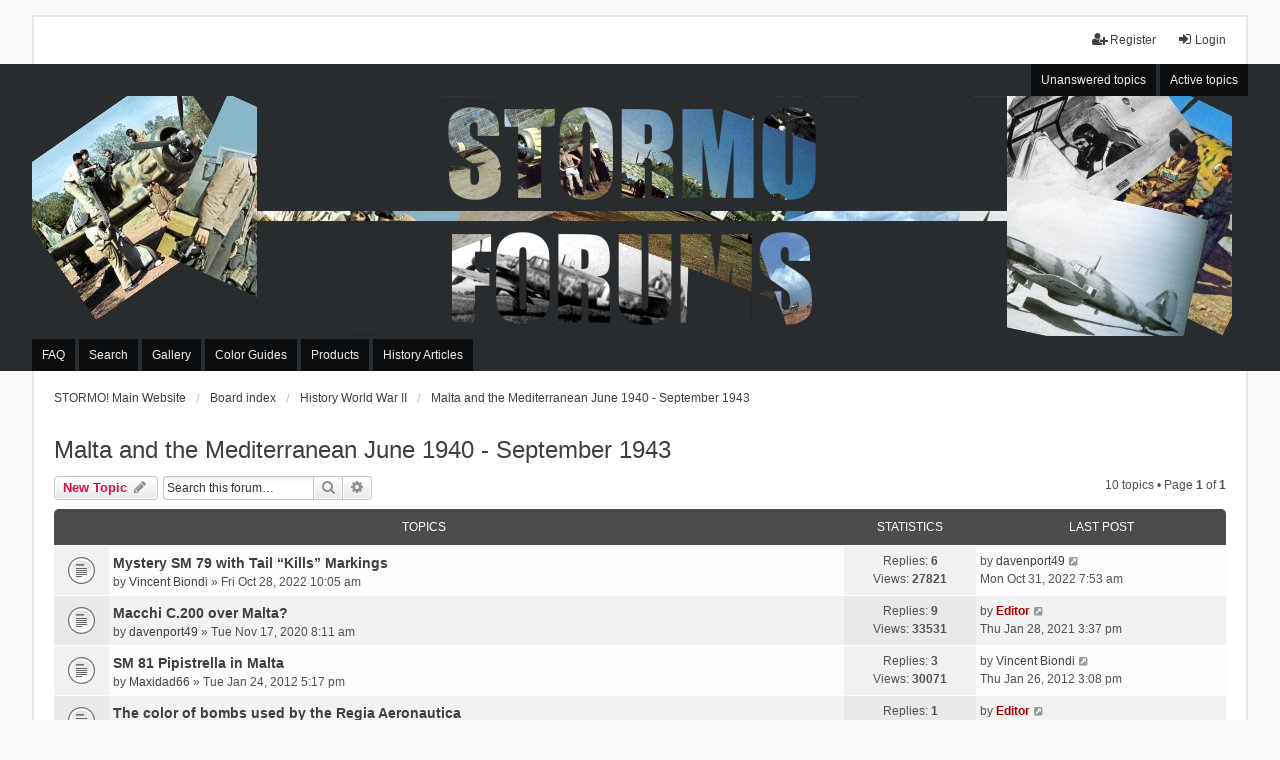

--- FILE ---
content_type: text/html; charset=UTF-8
request_url: https://stormomagazine.com/phpbb2/viewforum.php?f=3&sid=3da409ea02e18e99fddeff0d65ed4ade
body_size: 8201
content:
<!DOCTYPE html>
<html dir="ltr" lang="en-gb">
<head>
<meta charset="utf-8" />
<meta http-equiv="X-UA-Compatible" content="IE=edge" />
<meta name="viewport" content="width=device-width, initial-scale=1" />

<title>Malta and the Mediterranean  June 1940 - September 1943 - STORMO! Forums</title>

	<link rel="alternate" type="application/atom+xml" title="Feed - STORMO! Forums" href="/phpbb2/app.php/feed?sid=a839d701721c66c6d354c530f3932dc7">			<link rel="alternate" type="application/atom+xml" title="Feed - New Topics" href="/phpbb2/app.php/feed/topics?sid=a839d701721c66c6d354c530f3932dc7">		<link rel="alternate" type="application/atom+xml" title="Feed - Forum - Malta and the Mediterranean  June 1940 - September 1943" href="/phpbb2/app.php/feed/forum/3?sid=a839d701721c66c6d354c530f3932dc7">		
	<link rel="canonical" href="https://stormomagazine.com/phpbb2/viewforum.php?f=3">

<!--
	phpBB style name: we_universal
	Based on style:   prosilver (this is the default phpBB3 style)
	Original author:  Tom Beddard ( https://www.subBlue.com/ )
	Modified by:      nextgen ( https://xeronix.org/ )
	Modified by:      v12mike ( v12mike@ingenious.co.nz )
-->


<link href="./styles/prosilver/theme/stylesheet.css?assets_version=596" rel="stylesheet">
<link href="./assets/css/font-awesome.min.css?assets_version=596" rel="stylesheet">
<link href="./styles/we_universal/theme/stylesheet.css?assets_version=596" rel="stylesheet">
<link href="./styles/prosilver/theme/responsive.css?assets_version=596" rel="stylesheet">
<link href="./styles/we_universal/theme/responsive.css?assets_version=596" rel="stylesheet">
<link href="./styles/we_universal/theme/custom.css?assets_version=596" rel="stylesheet">

<!-- favicon code for Stormo -->
<link rel="shortcut icon" href="/favicon.png" type="image/vnd.microsoft.icon" />




<!--[if lte IE 9]>
	<link href="./styles/prosilver/theme/tweaks.css?assets_version=596" rel="stylesheet">
<![endif]-->



<style type="text/css">
#w59t {
	position: fixed!important;
	top: 50%;
	left: 50%;
	transform: translate(-50%, -50%);
	color: #000000;
	background-color: #fd5422;
	opacity: 0.9;
	display: block;
	z-index: 15000;
}

#w59t p {
	opacity: 1;
	filter: none;
	font: bold 16px Verdana,Arial,sans-serif;
	text-align: center;
	margin: 5%;
	color: black;
}

#w59t p a {
	font-size: 12px;
	color: yellow;
	text-decoration: none;
}

#w59t p i {
	font-size: 9px;
	color: white;
}

#w59t p a:hover {
	color: white;
}
</style>


<link href="./ext/dmzx/filedownload/styles/prosilver/theme/filedownload.css?assets_version=596" rel="stylesheet" media="screen" />
<link href="./ext/phpbb/ads/styles/all/theme/phpbbads.css?assets_version=596" rel="stylesheet" media="screen" />




<!--[if lt IE 9]>
	<script src="./styles/we_universal/template/html5shiv.min.js"></script>
<![endif]-->

</head>
<body id="phpbb" class="nojs notouch section-viewforum ltr  logged-out">


<div id="wrap" class="wrap">
	<a id="top" class="top-anchor" accesskey="t"></a>

	<div class="inventea-headerbar">
		<nav class="inventea-wrapper inventea-userbar">
			<div class="dropdown-container hidden inventea-mobile-dropdown-menu">
	<a href="#" class="dropdown-trigger inventea-toggle"><i class="icon fa fa-bars"></i></a>
	<div class="dropdown hidden">
	<div class="pointer"><div class="pointer-inner"></div></div>
	<ul class="dropdown-contents" role="menubar">

					<li>
				<a href="https://stormomagazine.com/" role="menuitem">
					<i class="icon fa fa-fw fa-home" aria-hidden="true"></i>
					<span>STORMO! Main Website</span>
				</a>
			</li>
		
		<li>
			<a href="./index.php?sid=a839d701721c66c6d354c530f3932dc7" role="menuitem">
				<i class="icon fa fa-fw fa-globe" aria-hidden="true"></i>
				<span>Board index</span>
			</a>
		</li>		
		
		<li data-skip-responsive="true">
			<a id="menu_faq" href="/phpbb2/app.php/help/faq?sid=a839d701721c66c6d354c530f3932dc7" rel="help" title="Frequently Asked Questions" role="menuitem">
				<i class="icon fa-question-circle fa-fw" aria-hidden="true"></i><span>FAQ</span>
			</a>
		</li>
		
					<li>
				<a href="./search.php?sid=a839d701721c66c6d354c530f3932dc7" role="menuitem">
					<i class="icon fa-search fa-fw" aria-hidden="true"></i><span>Search</span>
				</a>
			</li>

			
			
				

			<li>
				<a href="./search.php?search_id=unanswered&amp;sid=a839d701721c66c6d354c530f3932dc7" role="menuitem">
					<i class="icon fa-file-o fa-fw icon-gray" aria-hidden="true"></i><span>Unanswered topics</span>
				</a>
			</li>
			<li>
				<a href="./search.php?search_id=active_topics&amp;sid=a839d701721c66c6d354c530f3932dc7" role="menuitem">
					<i class="icon fa-file-o fa-fw icon-blue" aria-hidden="true"></i><span>Active topics</span>
				</a>
			</li>
			<li class="separator"></li>
		
		
										
				                    </ul>
    </div>
</div>


			<ul class="linklist bulletin inventea-user-menu" role="menubar">
																		<li class="small-icon rightside" data-skip-responsive="true"><a href="./ucp.php?mode=login&amp;sid=a839d701721c66c6d354c530f3932dc7" title="Login" accesskey="x" role="menuitem"><i class="icon fa-fw fa-sign-in" aria-hidden="true"></i>Login</a></li>
											<li class="small-icon rightside" data-skip-responsive="true"><a href="./ucp.php?mode=register&amp;sid=a839d701721c66c6d354c530f3932dc7" role="menuitem"><i class="icon fa-fw fa-user-plus" aria-hidden="true"></i>Register</a></li>
										
										
							</ul>
		</nav>
	</div>

		<div class="inventea-header">
			<header >
			
						<nav>
			<div class="inventea-posts-menu">
				<ul class="inventea-menu" role="menubar">
																														<li>
						<a href="./search.php?search_id=unanswered&amp;sid=a839d701721c66c6d354c530f3932dc7" role="menuitem">Unanswered topics</a>
					</li>
					<li>
						<a href="./search.php?search_id=active_topics&amp;sid=a839d701721c66c6d354c530f3932dc7" role="menuitem">Active topics</a>
					</li>
														</ul>
			</div>
			</nav>

			<div class="inventea-dashboard" role="banner">
                <!--- html5 banner and ads --> 
                <!--<iframe src="https://www.stormomagazine.com/html5/Forum/phpbb3banner2/index.html" width="1200" height="240" frameborder="0"></iframe>-->
                <iframe src="https://www.stormomagazine.com/html5/Forum/phpbb3banner3/index.html" width="1200" height="240" frameborder="0"></iframe>
                
			</div>

			<nav>
				<div class="inventea-forum-menu">
					<ul class="inventea-menu" role="menubar">
												<li id="button_faq">
							<a href="/phpbb2/app.php/help/faq?sid=a839d701721c66c6d354c530f3932dc7" rel="help" title="Frequently Asked Questions" role="menuitem">FAQ</a>
						</li>
												<li>
							<a href="./search.php?sid=a839d701721c66c6d354c530f3932dc7" role="menuitem">Search</a>
						</li>                        <li>
                            <a target=_blank href="/Gallery_1a.html" role="menuitem">Gallery</a>
                        </li>
                        <li>
                            <a target=_blank href="/ColorGuides.htm" role="menuitem">Color Guides</a>
                        </li>
                        <li>
                            <a target=_blank href="/Products.htm" role="menuitem">Products</a>
                        </li>
                        <li>
                            <a target=_blank href="/references.htm" role="menuitem">History Articles</a>
                        </li>

																																															</ul>
				</div>
			</nav>
				</header>
	</div>

	<div class="inventea-wrapper inventea-content" role="main">
		
		<ul id="nav-breadcrumbs" class="linklist navlinks" role="menubar">
			
									<li class="small-icon breadcrumbs">
				<span class="crumb" itemtype="https://data-vocabulary.org/Breadcrumb" itemscope=""><a href="https://stormomagazine.com/" data-navbar-reference="home" itemprop="url"><span itemprop="title">STORMO! Main Website</span></a></span>								<span class="crumb" itemtype="https://data-vocabulary.org/Breadcrumb" itemscope=""><a href="./index.php?sid=a839d701721c66c6d354c530f3932dc7" accesskey="h" data-navbar-reference="index" itemprop="url"><span itemprop="title">Board index</span></a></span>
														<span class="crumb" itemtype="https://data-vocabulary.org/Breadcrumb" itemscope="" data-forum-id="38"><a href="./viewforum.php?f=38&amp;sid=a839d701721c66c6d354c530f3932dc7" itemprop="url"><span itemprop="title">History World War II</span></a></span>
																			<span class="crumb" itemtype="https://data-vocabulary.org/Breadcrumb" itemscope="" data-forum-id="3"><a href="./viewforum.php?f=3&amp;sid=a839d701721c66c6d354c530f3932dc7" itemprop="url"><span itemprop="title">Malta and the Mediterranean  June 1940 - September 1943</span></a></span>
																</li>
					</ul>

		
			<script>
		var u_phpbb_ads_click = '\/phpbb2\/app.php\/adsclick\/0\u003Fsid\u003Da839d701721c66c6d354c530f3932dc7';
	</script>
	<noscript>
	<div class="rules" id="nojavascript">
		<div class="inner">
			<p>Please, in order to access our website you need to activate JavaScript in your Browser !!!<br /><br /><a href="https://www.enable-javascript.com/" target="_blank">How to enable JavaScript in your Browser</a></p>
		</div>
	</div>
</noscript>
<h2 class="forum-title"><a href="./viewforum.php?f=3&amp;sid=a839d701721c66c6d354c530f3932dc7">Malta and the Mediterranean  June 1940 - September 1943</a></h2>
<div>
	<!-- NOTE: remove the style="display: none" when you want to have the forum description on the forum body -->
	<div style="display: none !important;">Post topics relating to the Mediterranean war, the convoy battles, SM.79 Aerosilurante squadrons, Operation C3 <br /></div>	</div>



	<div class="action-bar bar-top">

			
		<a href="./posting.php?mode=post&amp;f=3&amp;sid=a839d701721c66c6d354c530f3932dc7" class="button" title="Post a new topic">
							<span>New Topic</span> <i class="icon fa-pencil fa-fw" aria-hidden="true"></i>
					</a>
				
			<div class="search-box" role="search">
			<form method="get" id="forum-search" action="./search.php?sid=a839d701721c66c6d354c530f3932dc7">
			<fieldset>
				<input class="inputbox search tiny" type="search" name="keywords" id="search_keywords" size="20" placeholder="Search this forum…" />
				<button class="button button-search" type="submit" title="Search">
					<i class="icon fa-search fa-fw" aria-hidden="true"></i><span class="sr-only">Search</span>
				</button>
				<a href="./search.php?sid=a839d701721c66c6d354c530f3932dc7" class="button button-search-end" title="Advanced search">
					<i class="icon fa-cog fa-fw" aria-hidden="true"></i><span class="sr-only">Advanced search</span>
				</a>
				<input type="hidden" name="fid[0]" value="3" />
<input type="hidden" name="sid" value="a839d701721c66c6d354c530f3932dc7" />

			</fieldset>
			</form>
		</div>
	
	<div class="pagination">
				10 topics
					&bull; Page <strong>1</strong> of <strong>1</strong>
			</div>

	</div>




	
			<div class="forumbg">
		<div class="inner">
		<ul class="topiclist">
			<li class="header">
				<dl class="row-item">
					<dt><div class="list-inner">Topics</div></dt>
					<dd class="posts">Statistics</dd>
					<dd class="lastpost"><span>Last post</span></dd>
				</dl>
			</li>
		</ul>
		<ul class="topiclist topics">
	
				<li class="row bg1">
						<dl title="No unread posts">
				<dt class="row-item topic_read"></dt>
				<dd>
					<a href="./viewtopic.php?f=3&amp;t=1573&amp;p=9822&amp;sid=a839d701721c66c6d354c530f3932dc7#p9822" class="row-item-link"></a>										<div class="list-inner">
																			<a href="./viewtopic.php?f=3&amp;t=1573&amp;sid=a839d701721c66c6d354c530f3932dc7" class="topictitle">Mystery SM 79 with Tail “Kills” Markings</a>
																														<br />
						
						
												<div class="responsive-show" style="display: none;">
							by <a href="./memberlist.php?mode=viewprofile&amp;u=6&amp;sid=a839d701721c66c6d354c530f3932dc7" class="username">Vincent Biondi</a> &raquo; Fri Oct 28, 2022 10:05 am
							<br />Last post by <a href="./memberlist.php?mode=viewprofile&amp;u=1000&amp;sid=a839d701721c66c6d354c530f3932dc7" class="username">davenport49</a> &raquo; <a href="./viewtopic.php?f=3&amp;t=1573&amp;p=9822&amp;sid=a839d701721c66c6d354c530f3932dc7#p9822" title="Go to last post">Mon Oct 31, 2022 7:53 am</a>
													</div>
						<span class="responsive-show left-box" style="display: none;">Replies: <strong>6</strong></span>						
						<div class="topic-poster responsive-hide left-box">
																					by <a href="./memberlist.php?mode=viewprofile&amp;u=6&amp;sid=a839d701721c66c6d354c530f3932dc7" class="username">Vincent Biondi</a> &raquo; Fri Oct 28, 2022 10:05 am
													</div>

						
											</div>
				</dd>
				<dd class="posts">
					Replies: <strong>6</strong><br />
					Views: <strong>27821</strong>
				</dd>
				<dd class="lastpost">
					<span><dfn>Last post </dfn>by <a href="./memberlist.php?mode=viewprofile&amp;u=1000&amp;sid=a839d701721c66c6d354c530f3932dc7" class="username">davenport49</a>
													<a href="./viewtopic.php?f=3&amp;t=1573&amp;p=9822&amp;sid=a839d701721c66c6d354c530f3932dc7#p9822" title="Go to last post">
								<i class="icon fa-external-link-square fa-fw icon-lightgray icon-md" aria-hidden="true"></i><span class="sr-only"></span>
							</a>
												<br />Mon Oct 31, 2022 7:53 am
					</span>
				</dd>
			</dl>
					</li>
		
	

	
	
				<li class="row bg2">
						<dl title="No unread posts">
				<dt class="row-item topic_read"></dt>
				<dd>
					<a href="./viewtopic.php?f=3&amp;t=1364&amp;p=8966&amp;sid=a839d701721c66c6d354c530f3932dc7#p8966" class="row-item-link"></a>										<div class="list-inner">
																			<a href="./viewtopic.php?f=3&amp;t=1364&amp;sid=a839d701721c66c6d354c530f3932dc7" class="topictitle">Macchi C.200 over Malta?</a>
																														<br />
						
						
												<div class="responsive-show" style="display: none;">
							by <a href="./memberlist.php?mode=viewprofile&amp;u=1000&amp;sid=a839d701721c66c6d354c530f3932dc7" class="username">davenport49</a> &raquo; Tue Nov 17, 2020 8:11 am
							<br />Last post by <a href="./memberlist.php?mode=viewprofile&amp;u=2&amp;sid=a839d701721c66c6d354c530f3932dc7" style="color: #AA0000;" class="username-coloured">Editor</a> &raquo; <a href="./viewtopic.php?f=3&amp;t=1364&amp;p=8966&amp;sid=a839d701721c66c6d354c530f3932dc7#p8966" title="Go to last post">Thu Jan 28, 2021 3:37 pm</a>
													</div>
						<span class="responsive-show left-box" style="display: none;">Replies: <strong>9</strong></span>						
						<div class="topic-poster responsive-hide left-box">
																					by <a href="./memberlist.php?mode=viewprofile&amp;u=1000&amp;sid=a839d701721c66c6d354c530f3932dc7" class="username">davenport49</a> &raquo; Tue Nov 17, 2020 8:11 am
													</div>

						
											</div>
				</dd>
				<dd class="posts">
					Replies: <strong>9</strong><br />
					Views: <strong>33531</strong>
				</dd>
				<dd class="lastpost">
					<span><dfn>Last post </dfn>by <a href="./memberlist.php?mode=viewprofile&amp;u=2&amp;sid=a839d701721c66c6d354c530f3932dc7" style="color: #AA0000;" class="username-coloured">Editor</a>
													<a href="./viewtopic.php?f=3&amp;t=1364&amp;p=8966&amp;sid=a839d701721c66c6d354c530f3932dc7#p8966" title="Go to last post">
								<i class="icon fa-external-link-square fa-fw icon-lightgray icon-md" aria-hidden="true"></i><span class="sr-only"></span>
							</a>
												<br />Thu Jan 28, 2021 3:37 pm
					</span>
				</dd>
			</dl>
					</li>
		
	

	
	
				<li class="row bg1">
						<dl title="No unread posts">
				<dt class="row-item topic_read"></dt>
				<dd>
					<a href="./viewtopic.php?f=3&amp;t=1169&amp;p=7708&amp;sid=a839d701721c66c6d354c530f3932dc7#p7708" class="row-item-link"></a>										<div class="list-inner">
																			<a href="./viewtopic.php?f=3&amp;t=1169&amp;sid=a839d701721c66c6d354c530f3932dc7" class="topictitle">SM 81 Pipistrella in Malta</a>
																														<br />
						
						
												<div class="responsive-show" style="display: none;">
							by <a href="./memberlist.php?mode=viewprofile&amp;u=233&amp;sid=a839d701721c66c6d354c530f3932dc7" class="username">Maxidad66</a> &raquo; Tue Jan 24, 2012 5:17 pm
							<br />Last post by <a href="./memberlist.php?mode=viewprofile&amp;u=6&amp;sid=a839d701721c66c6d354c530f3932dc7" class="username">Vincent Biondi</a> &raquo; <a href="./viewtopic.php?f=3&amp;t=1169&amp;p=7708&amp;sid=a839d701721c66c6d354c530f3932dc7#p7708" title="Go to last post">Thu Jan 26, 2012 3:08 pm</a>
													</div>
						<span class="responsive-show left-box" style="display: none;">Replies: <strong>3</strong></span>						
						<div class="topic-poster responsive-hide left-box">
																					by <a href="./memberlist.php?mode=viewprofile&amp;u=233&amp;sid=a839d701721c66c6d354c530f3932dc7" class="username">Maxidad66</a> &raquo; Tue Jan 24, 2012 5:17 pm
													</div>

						
											</div>
				</dd>
				<dd class="posts">
					Replies: <strong>3</strong><br />
					Views: <strong>30071</strong>
				</dd>
				<dd class="lastpost">
					<span><dfn>Last post </dfn>by <a href="./memberlist.php?mode=viewprofile&amp;u=6&amp;sid=a839d701721c66c6d354c530f3932dc7" class="username">Vincent Biondi</a>
													<a href="./viewtopic.php?f=3&amp;t=1169&amp;p=7708&amp;sid=a839d701721c66c6d354c530f3932dc7#p7708" title="Go to last post">
								<i class="icon fa-external-link-square fa-fw icon-lightgray icon-md" aria-hidden="true"></i><span class="sr-only"></span>
							</a>
												<br />Thu Jan 26, 2012 3:08 pm
					</span>
				</dd>
			</dl>
					</li>
		
	

	
	
				<li class="row bg2">
						<dl title="No unread posts">
				<dt class="row-item topic_read"></dt>
				<dd>
					<a href="./viewtopic.php?f=3&amp;t=1004&amp;p=6567&amp;sid=a839d701721c66c6d354c530f3932dc7#p6567" class="row-item-link"></a>										<div class="list-inner">
																			<a href="./viewtopic.php?f=3&amp;t=1004&amp;sid=a839d701721c66c6d354c530f3932dc7" class="topictitle">The color of bombs used by the Regia Aeronautica</a>
																														<br />
						
						
												<div class="responsive-show" style="display: none;">
							by <a href="./memberlist.php?mode=viewprofile&amp;u=517&amp;sid=a839d701721c66c6d354c530f3932dc7" class="username">toby</a> &raquo; Thu Dec 09, 2010 4:12 pm
							<br />Last post by <a href="./memberlist.php?mode=viewprofile&amp;u=2&amp;sid=a839d701721c66c6d354c530f3932dc7" style="color: #AA0000;" class="username-coloured">Editor</a> &raquo; <a href="./viewtopic.php?f=3&amp;t=1004&amp;p=6567&amp;sid=a839d701721c66c6d354c530f3932dc7#p6567" title="Go to last post">Thu Dec 09, 2010 5:01 pm</a>
													</div>
						<span class="responsive-show left-box" style="display: none;">Replies: <strong>1</strong></span>						
						<div class="topic-poster responsive-hide left-box">
																					by <a href="./memberlist.php?mode=viewprofile&amp;u=517&amp;sid=a839d701721c66c6d354c530f3932dc7" class="username">toby</a> &raquo; Thu Dec 09, 2010 4:12 pm
													</div>

						
											</div>
				</dd>
				<dd class="posts">
					Replies: <strong>1</strong><br />
					Views: <strong>18510</strong>
				</dd>
				<dd class="lastpost">
					<span><dfn>Last post </dfn>by <a href="./memberlist.php?mode=viewprofile&amp;u=2&amp;sid=a839d701721c66c6d354c530f3932dc7" style="color: #AA0000;" class="username-coloured">Editor</a>
													<a href="./viewtopic.php?f=3&amp;t=1004&amp;p=6567&amp;sid=a839d701721c66c6d354c530f3932dc7#p6567" title="Go to last post">
								<i class="icon fa-external-link-square fa-fw icon-lightgray icon-md" aria-hidden="true"></i><span class="sr-only"></span>
							</a>
												<br />Thu Dec 09, 2010 5:01 pm
					</span>
				</dd>
			</dl>
					</li>
		
	

	
	
				<li class="row bg1">
						<dl title="No unread posts">
				<dt class="row-item topic_read"></dt>
				<dd>
					<a href="./viewtopic.php?f=3&amp;t=819&amp;p=5237&amp;sid=a839d701721c66c6d354c530f3932dc7#p5237" class="row-item-link"></a>										<div class="list-inner">
																			<a href="./viewtopic.php?f=3&amp;t=819&amp;sid=a839d701721c66c6d354c530f3932dc7" class="topictitle">Sparviero operations and Losses</a>
																														<br />
						
						
												<div class="responsive-show" style="display: none;">
							by <a href="./memberlist.php?mode=viewprofile&amp;u=210&amp;sid=a839d701721c66c6d354c530f3932dc7" class="username">Markpa</a> &raquo; Wed Jan 27, 2010 12:36 pm
							<br />Last post by <a href="./memberlist.php?mode=viewprofile&amp;u=6&amp;sid=a839d701721c66c6d354c530f3932dc7" class="username">Vincent Biondi</a> &raquo; <a href="./viewtopic.php?f=3&amp;t=819&amp;p=5237&amp;sid=a839d701721c66c6d354c530f3932dc7#p5237" title="Go to last post">Fri Jan 29, 2010 2:06 pm</a>
													</div>
						<span class="responsive-show left-box" style="display: none;">Replies: <strong>8</strong></span>						
						<div class="topic-poster responsive-hide left-box">
																					by <a href="./memberlist.php?mode=viewprofile&amp;u=210&amp;sid=a839d701721c66c6d354c530f3932dc7" class="username">Markpa</a> &raquo; Wed Jan 27, 2010 12:36 pm
													</div>

						
											</div>
				</dd>
				<dd class="posts">
					Replies: <strong>8</strong><br />
					Views: <strong>31112</strong>
				</dd>
				<dd class="lastpost">
					<span><dfn>Last post </dfn>by <a href="./memberlist.php?mode=viewprofile&amp;u=6&amp;sid=a839d701721c66c6d354c530f3932dc7" class="username">Vincent Biondi</a>
													<a href="./viewtopic.php?f=3&amp;t=819&amp;p=5237&amp;sid=a839d701721c66c6d354c530f3932dc7#p5237" title="Go to last post">
								<i class="icon fa-external-link-square fa-fw icon-lightgray icon-md" aria-hidden="true"></i><span class="sr-only"></span>
							</a>
												<br />Fri Jan 29, 2010 2:06 pm
					</span>
				</dd>
			</dl>
					</li>
		
	

	
	
				<li class="row bg2">
						<dl title="No unread posts">
				<dt class="row-item topic_read"></dt>
				<dd>
					<a href="./viewtopic.php?f=3&amp;t=584&amp;p=3739&amp;sid=a839d701721c66c6d354c530f3932dc7#p3739" class="row-item-link"></a>										<div class="list-inner">
																			<a href="./viewtopic.php?f=3&amp;t=584&amp;sid=a839d701721c66c6d354c530f3932dc7" class="topictitle">S.M. 79 and CR.42 over Malta</a>
																														<br />
						
						
												<div class="responsive-show" style="display: none;">
							by <a href="./memberlist.php?mode=viewprofile&amp;u=319&amp;sid=a839d701721c66c6d354c530f3932dc7" class="username">Claudior</a> &raquo; Mon May 11, 2009 8:31 am
							<br />Last post by <a href="./memberlist.php?mode=viewprofile&amp;u=319&amp;sid=a839d701721c66c6d354c530f3932dc7" class="username">Claudior</a> &raquo; <a href="./viewtopic.php?f=3&amp;t=584&amp;p=3739&amp;sid=a839d701721c66c6d354c530f3932dc7#p3739" title="Go to last post">Mon May 25, 2009 2:03 am</a>
													</div>
						<span class="responsive-show left-box" style="display: none;">Replies: <strong>13</strong></span>						
						<div class="topic-poster responsive-hide left-box">
																					by <a href="./memberlist.php?mode=viewprofile&amp;u=319&amp;sid=a839d701721c66c6d354c530f3932dc7" class="username">Claudior</a> &raquo; Mon May 11, 2009 8:31 am
													</div>

						
											</div>
				</dd>
				<dd class="posts">
					Replies: <strong>13</strong><br />
					Views: <strong>46226</strong>
				</dd>
				<dd class="lastpost">
					<span><dfn>Last post </dfn>by <a href="./memberlist.php?mode=viewprofile&amp;u=319&amp;sid=a839d701721c66c6d354c530f3932dc7" class="username">Claudior</a>
													<a href="./viewtopic.php?f=3&amp;t=584&amp;p=3739&amp;sid=a839d701721c66c6d354c530f3932dc7#p3739" title="Go to last post">
								<i class="icon fa-external-link-square fa-fw icon-lightgray icon-md" aria-hidden="true"></i><span class="sr-only"></span>
							</a>
												<br />Mon May 25, 2009 2:03 am
					</span>
				</dd>
			</dl>
					</li>
		
	

	
	
				<li class="row bg1">
						<dl title="No unread posts">
				<dt class="row-item topic_read"></dt>
				<dd>
					<a href="./viewtopic.php?f=3&amp;t=508&amp;p=3673&amp;sid=a839d701721c66c6d354c530f3932dc7#p3673" class="row-item-link"></a>										<div class="list-inner">
																			<a href="./viewtopic.php?f=3&amp;t=508&amp;sid=a839d701721c66c6d354c530f3932dc7" class="topictitle">Mc-202s over Malta</a>
																														<br />
						
						
												<div class="responsive-show" style="display: none;">
							by <a href="./memberlist.php?mode=viewprofile&amp;u=296&amp;sid=a839d701721c66c6d354c530f3932dc7" class="username">Graf</a> &raquo; Sun Feb 15, 2009 1:19 pm
							<br />Last post by <a href="./memberlist.php?mode=viewprofile&amp;u=6&amp;sid=a839d701721c66c6d354c530f3932dc7" class="username">Vincent Biondi</a> &raquo; <a href="./viewtopic.php?f=3&amp;t=508&amp;p=3673&amp;sid=a839d701721c66c6d354c530f3932dc7#p3673" title="Go to last post">Sat May 16, 2009 8:07 pm</a>
													</div>
						<span class="responsive-show left-box" style="display: none;">Replies: <strong>9</strong></span>						
						<div class="topic-poster responsive-hide left-box">
																					by <a href="./memberlist.php?mode=viewprofile&amp;u=296&amp;sid=a839d701721c66c6d354c530f3932dc7" class="username">Graf</a> &raquo; Sun Feb 15, 2009 1:19 pm
													</div>

						
											</div>
				</dd>
				<dd class="posts">
					Replies: <strong>9</strong><br />
					Views: <strong>35002</strong>
				</dd>
				<dd class="lastpost">
					<span><dfn>Last post </dfn>by <a href="./memberlist.php?mode=viewprofile&amp;u=6&amp;sid=a839d701721c66c6d354c530f3932dc7" class="username">Vincent Biondi</a>
													<a href="./viewtopic.php?f=3&amp;t=508&amp;p=3673&amp;sid=a839d701721c66c6d354c530f3932dc7#p3673" title="Go to last post">
								<i class="icon fa-external-link-square fa-fw icon-lightgray icon-md" aria-hidden="true"></i><span class="sr-only"></span>
							</a>
												<br />Sat May 16, 2009 8:07 pm
					</span>
				</dd>
			</dl>
					</li>
		
	

	
	
				<li class="row bg2">
						<dl title="No unread posts">
				<dt class="row-item topic_read"></dt>
				<dd>
					<a href="./viewtopic.php?f=3&amp;t=313&amp;p=1371&amp;sid=a839d701721c66c6d354c530f3932dc7#p1371" class="row-item-link"></a>										<div class="list-inner">
																			<a href="./viewtopic.php?f=3&amp;t=313&amp;sid=a839d701721c66c6d354c530f3932dc7" class="topictitle">Italian Hydroplane base in Prevesa, Greece</a>
																														<br />
						
						
												<div class="responsive-show" style="display: none;">
							by <a href="./memberlist.php?mode=viewprofile&amp;u=210&amp;sid=a839d701721c66c6d354c530f3932dc7" class="username">Markpa</a> &raquo; Thu May 01, 2008 12:47 pm
							<br />Last post by <a href="./memberlist.php?mode=viewprofile&amp;u=6&amp;sid=a839d701721c66c6d354c530f3932dc7" class="username">Vincent Biondi</a> &raquo; <a href="./viewtopic.php?f=3&amp;t=313&amp;p=1371&amp;sid=a839d701721c66c6d354c530f3932dc7#p1371" title="Go to last post">Fri May 02, 2008 11:05 am</a>
													</div>
						<span class="responsive-show left-box" style="display: none;">Replies: <strong>3</strong></span>						
						<div class="topic-poster responsive-hide left-box">
																					by <a href="./memberlist.php?mode=viewprofile&amp;u=210&amp;sid=a839d701721c66c6d354c530f3932dc7" class="username">Markpa</a> &raquo; Thu May 01, 2008 12:47 pm
													</div>

						
											</div>
				</dd>
				<dd class="posts">
					Replies: <strong>3</strong><br />
					Views: <strong>23447</strong>
				</dd>
				<dd class="lastpost">
					<span><dfn>Last post </dfn>by <a href="./memberlist.php?mode=viewprofile&amp;u=6&amp;sid=a839d701721c66c6d354c530f3932dc7" class="username">Vincent Biondi</a>
													<a href="./viewtopic.php?f=3&amp;t=313&amp;p=1371&amp;sid=a839d701721c66c6d354c530f3932dc7#p1371" title="Go to last post">
								<i class="icon fa-external-link-square fa-fw icon-lightgray icon-md" aria-hidden="true"></i><span class="sr-only"></span>
							</a>
												<br />Fri May 02, 2008 11:05 am
					</span>
				</dd>
			</dl>
					</li>
		
	

	
	
				<li class="row bg1">
						<dl title="No unread posts">
				<dt class="row-item topic_read"></dt>
				<dd>
					<a href="./viewtopic.php?f=3&amp;t=146&amp;p=778&amp;sid=a839d701721c66c6d354c530f3932dc7#p778" class="row-item-link"></a>										<div class="list-inner">
																			<a href="./viewtopic.php?f=3&amp;t=146&amp;sid=a839d701721c66c6d354c530f3932dc7" class="topictitle">MC.202</a>
																														<br />
						
						
												<div class="responsive-show" style="display: none;">
							by <a href="./memberlist.php?mode=viewprofile&amp;u=95&amp;sid=a839d701721c66c6d354c530f3932dc7" class="username">warhawk</a> &raquo; Mon May 07, 2007 12:09 pm
							<br />Last post by <a href="./memberlist.php?mode=viewprofile&amp;u=95&amp;sid=a839d701721c66c6d354c530f3932dc7" class="username">warhawk</a> &raquo; <a href="./viewtopic.php?f=3&amp;t=146&amp;p=778&amp;sid=a839d701721c66c6d354c530f3932dc7#p778" title="Go to last post">Mon Aug 13, 2007 12:52 pm</a>
													</div>
						<span class="responsive-show left-box" style="display: none;">Replies: <strong>14</strong></span>						
						<div class="topic-poster responsive-hide left-box">
																					by <a href="./memberlist.php?mode=viewprofile&amp;u=95&amp;sid=a839d701721c66c6d354c530f3932dc7" class="username">warhawk</a> &raquo; Mon May 07, 2007 12:09 pm
													</div>

						
											</div>
				</dd>
				<dd class="posts">
					Replies: <strong>14</strong><br />
					Views: <strong>49366</strong>
				</dd>
				<dd class="lastpost">
					<span><dfn>Last post </dfn>by <a href="./memberlist.php?mode=viewprofile&amp;u=95&amp;sid=a839d701721c66c6d354c530f3932dc7" class="username">warhawk</a>
													<a href="./viewtopic.php?f=3&amp;t=146&amp;p=778&amp;sid=a839d701721c66c6d354c530f3932dc7#p778" title="Go to last post">
								<i class="icon fa-external-link-square fa-fw icon-lightgray icon-md" aria-hidden="true"></i><span class="sr-only"></span>
							</a>
												<br />Mon Aug 13, 2007 12:52 pm
					</span>
				</dd>
			</dl>
					</li>
		
	

	
	
				<li class="row bg2">
						<dl title="No unread posts">
				<dt class="row-item topic_read"></dt>
				<dd>
					<a href="./viewtopic.php?f=3&amp;t=145&amp;p=560&amp;sid=a839d701721c66c6d354c530f3932dc7#p560" class="row-item-link"></a>										<div class="list-inner">
																			<a href="./viewtopic.php?f=3&amp;t=145&amp;sid=a839d701721c66c6d354c530f3932dc7" class="topictitle">SM.79</a>
																														<br />
						
						
												<div class="responsive-show" style="display: none;">
							by <a href="./memberlist.php?mode=viewprofile&amp;u=95&amp;sid=a839d701721c66c6d354c530f3932dc7" class="username">warhawk</a> &raquo; Mon May 07, 2007 12:05 pm
							<br />Last post by <a href="./memberlist.php?mode=viewprofile&amp;u=2&amp;sid=a839d701721c66c6d354c530f3932dc7" style="color: #AA0000;" class="username-coloured">Editor</a> &raquo; <a href="./viewtopic.php?f=3&amp;t=145&amp;p=560&amp;sid=a839d701721c66c6d354c530f3932dc7#p560" title="Go to last post">Fri Jun 29, 2007 11:14 am</a>
													</div>
						<span class="responsive-show left-box" style="display: none;">Replies: <strong>5</strong></span>						
						<div class="topic-poster responsive-hide left-box">
																					by <a href="./memberlist.php?mode=viewprofile&amp;u=95&amp;sid=a839d701721c66c6d354c530f3932dc7" class="username">warhawk</a> &raquo; Mon May 07, 2007 12:05 pm
													</div>

						
											</div>
				</dd>
				<dd class="posts">
					Replies: <strong>5</strong><br />
					Views: <strong>27777</strong>
				</dd>
				<dd class="lastpost">
					<span><dfn>Last post </dfn>by <a href="./memberlist.php?mode=viewprofile&amp;u=2&amp;sid=a839d701721c66c6d354c530f3932dc7" style="color: #AA0000;" class="username-coloured">Editor</a>
													<a href="./viewtopic.php?f=3&amp;t=145&amp;p=560&amp;sid=a839d701721c66c6d354c530f3932dc7#p560" title="Go to last post">
								<i class="icon fa-external-link-square fa-fw icon-lightgray icon-md" aria-hidden="true"></i><span class="sr-only"></span>
							</a>
												<br />Fri Jun 29, 2007 11:14 am
					</span>
				</dd>
			</dl>
					</li>
		
				</ul>
		</div>
	</div>
	

	<div class="action-bar bar-bottom">
					
			
			<a href="./posting.php?mode=post&amp;f=3&amp;sid=a839d701721c66c6d354c530f3932dc7" class="button" title="Post a new topic">
							<span>New Topic</span> <i class="icon fa-pencil fa-fw" aria-hidden="true"></i>
						</a>
			
					
					<form method="post" action="./viewforum.php?f=3&amp;sid=a839d701721c66c6d354c530f3932dc7">
			<div class="dropdown-container dropdown-container-left dropdown-button-control sort-tools">
	<span title="Display and sorting options" class="button button-secondary dropdown-trigger dropdown-select">
		<i class="icon fa-sort-amount-asc fa-fw" aria-hidden="true"></i>
		<span class="caret"><i class="icon fa-sort-down fa-fw" aria-hidden="true"></i></span>
	</span>
	<div class="dropdown hidden">
		<div class="pointer"><div class="pointer-inner"></div></div>
		<div class="dropdown-contents">
			<fieldset class="display-options">
							<label>Display: <select name="st" id="st"><option value="0" selected="selected">All Topics</option><option value="1">1 day</option><option value="7">7 days</option><option value="14">2 weeks</option><option value="30">1 month</option><option value="90">3 months</option><option value="180">6 months</option><option value="365">1 year</option></select></label>
								<label>Sort by: <select name="sk" id="sk"><option value="a">Author</option><option value="t" selected="selected">Post time</option><option value="r">Replies</option><option value="s">Subject</option><option value="v">Views</option></select></label>
				<label>Direction: <select name="sd" id="sd"><option value="a">Ascending</option><option value="d" selected="selected">Descending</option></select></label>
								<hr class="dashed" />
				<input type="submit" class="button2" name="sort" value="Go" />
						</fieldset>
		</div>
	</div>
</div>
			</form>
		
		<div class="pagination">
						10 topics
							 &bull; Page <strong>1</strong> of <strong>1</strong>
					</div>
	</div>


<div class="action-bar actions-jump">
		<p class="jumpbox-return">
		<a href="./index.php?sid=a839d701721c66c6d354c530f3932dc7" class="left-box arrow-left" accesskey="r">
			<i class="icon fa-angle-left fa-fw icon-black" aria-hidden="true"></i><span>Return to Board Index</span>
		</a>
	</p>
	
		<div class="jumpbox dropdown-container dropdown-container-right dropdown-up dropdown-left dropdown-button-control" id="jumpbox">
			<span title="Jump to" class="button button-secondary dropdown-trigger dropdown-select">
				<span>Jump to</span>
				<span class="caret"><i class="icon fa-sort-down fa-fw" aria-hidden="true"></i></span>
			</span>
		<div class="dropdown">
			<div class="pointer"><div class="pointer-inner"></div></div>
			<ul class="dropdown-contents">
																				<li><a href="./viewforum.php?f=34&amp;sid=a839d701721c66c6d354c530f3932dc7" class="jumpbox-cat-link"> <span> About the Site and Forum</span></a></li>
																<li><a href="./viewforum.php?f=20&amp;sid=a839d701721c66c6d354c530f3932dc7" class="jumpbox-sub-link"><span class="spacer"></span> <span>&#8627; &nbsp; Comments and Annoucements</span></a></li>
																<li><a href="./viewforum.php?f=35&amp;sid=a839d701721c66c6d354c530f3932dc7" class="jumpbox-cat-link"> <span> Scale Modeling</span></a></li>
																<li><a href="./viewforum.php?f=25&amp;sid=a839d701721c66c6d354c530f3932dc7" class="jumpbox-sub-link"><span class="spacer"></span> <span>&#8627; &nbsp; General Discussion</span></a></li>
																<li><a href="./viewforum.php?f=30&amp;sid=a839d701721c66c6d354c530f3932dc7" class="jumpbox-sub-link"><span class="spacer"></span> <span>&#8627; &nbsp; Color and Camouflage Schemes</span></a></li>
																<li><a href="./viewforum.php?f=26&amp;sid=a839d701721c66c6d354c530f3932dc7" class="jumpbox-sub-link"><span class="spacer"></span> <span>&#8627; &nbsp; Pics</span></a></li>
																<li><a href="./viewforum.php?f=36&amp;sid=a839d701721c66c6d354c530f3932dc7" class="jumpbox-cat-link"> <span> Current Events/Slightly Off Topic</span></a></li>
																<li><a href="./viewforum.php?f=29&amp;sid=a839d701721c66c6d354c530f3932dc7" class="jumpbox-sub-link"><span class="spacer"></span> <span>&#8627; &nbsp; Sports</span></a></li>
																<li><a href="./viewforum.php?f=41&amp;sid=a839d701721c66c6d354c530f3932dc7" class="jumpbox-sub-link"><span class="spacer"></span> <span>&#8627; &nbsp; Videos</span></a></li>
																<li><a href="./viewforum.php?f=37&amp;sid=a839d701721c66c6d354c530f3932dc7" class="jumpbox-cat-link"> <span> Research and References</span></a></li>
																<li><a href="./viewforum.php?f=24&amp;sid=a839d701721c66c6d354c530f3932dc7" class="jumpbox-sub-link"><span class="spacer"></span> <span>&#8627; &nbsp; News</span></a></li>
																<li><a href="./viewforum.php?f=23&amp;sid=a839d701721c66c6d354c530f3932dc7" class="jumpbox-sub-link"><span class="spacer"></span> <span>&#8627; &nbsp; Reference Material</span></a></li>
																<li><a href="./viewforum.php?f=38&amp;sid=a839d701721c66c6d354c530f3932dc7" class="jumpbox-cat-link"> <span> History World War II</span></a></li>
																<li><a href="./viewforum.php?f=33&amp;sid=a839d701721c66c6d354c530f3932dc7" class="jumpbox-sub-link"><span class="spacer"></span> <span>&#8627; &nbsp; General Discussion</span></a></li>
																<li><a href="./viewforum.php?f=15&amp;sid=a839d701721c66c6d354c530f3932dc7" class="jumpbox-sub-link"><span class="spacer"></span> <span>&#8627; &nbsp; Equipment</span></a></li>
																<li><a href="./viewforum.php?f=27&amp;sid=a839d701721c66c6d354c530f3932dc7" class="jumpbox-sub-link"><span class="spacer"></span> <span>&#8627; &nbsp; France 20-25 June 1940; Greece and the Balkans October 1940 - April 1941; Soviet Union August 12 1941 - Feburary 1943</span></a></li>
																<li><a href="./viewforum.php?f=2&amp;sid=a839d701721c66c6d354c530f3932dc7" class="jumpbox-sub-link"><span class="spacer"></span> <span>&#8627; &nbsp; English Channel September - December 1940</span></a></li>
																<li><a href="./viewforum.php?f=3&amp;sid=a839d701721c66c6d354c530f3932dc7" class="jumpbox-sub-link"><span class="spacer"></span> <span>&#8627; &nbsp; Malta and the Mediterranean  June 1940 - September 1943</span></a></li>
																<li><a href="./viewforum.php?f=5&amp;sid=a839d701721c66c6d354c530f3932dc7" class="jumpbox-sub-link"><span class="spacer"></span> <span>&#8627; &nbsp; Desert War June 1940 - September 1943</span></a></li>
																<li><a href="./viewforum.php?f=6&amp;sid=a839d701721c66c6d354c530f3932dc7" class="jumpbox-sub-link"><span class="spacer"></span> <span>&#8627; &nbsp; East Africa (AOI) June 1940 - November 1941</span></a></li>
																<li><a href="./viewforum.php?f=12&amp;sid=a839d701721c66c6d354c530f3932dc7" class="jumpbox-sub-link"><span class="spacer"></span> <span>&#8627; &nbsp; Middle East June 1941 - September 1943</span></a></li>
																<li><a href="./viewforum.php?f=14&amp;sid=a839d701721c66c6d354c530f3932dc7" class="jumpbox-sub-link"><span class="spacer"></span> <span>&#8627; &nbsp; Aeronautica Nazionale Repubblicana (ANR) 1943-1945</span></a></li>
																<li><a href="./viewforum.php?f=18&amp;sid=a839d701721c66c6d354c530f3932dc7" class="jumpbox-sub-link"><span class="spacer"></span> <span>&#8627; &nbsp; The Air Aces</span></a></li>
																<li><a href="./viewforum.php?f=13&amp;sid=a839d701721c66c6d354c530f3932dc7" class="jumpbox-sub-link"><span class="spacer"></span> <span>&#8627; &nbsp; Axis Allies</span></a></li>
																<li><a href="./viewforum.php?f=39&amp;sid=a839d701721c66c6d354c530f3932dc7" class="jumpbox-cat-link"> <span> History Other Eras</span></a></li>
																<li><a href="./viewforum.php?f=7&amp;sid=a839d701721c66c6d354c530f3932dc7" class="jumpbox-sub-link"><span class="spacer"></span> <span>&#8627; &nbsp; Pre WWII</span></a></li>
																<li><a href="./viewforum.php?f=9&amp;sid=a839d701721c66c6d354c530f3932dc7" class="jumpbox-sub-link"><span class="spacer"></span> <span>&#8627; &nbsp; WWI</span></a></li>
																<li><a href="./viewforum.php?f=10&amp;sid=a839d701721c66c6d354c530f3932dc7" class="jumpbox-sub-link"><span class="spacer"></span> <span>&#8627; &nbsp; From da Vinci to WWI; Commercial Aviation 1918 - Present</span></a></li>
																<li><a href="./viewforum.php?f=17&amp;sid=a839d701721c66c6d354c530f3932dc7" class="jumpbox-sub-link"><span class="spacer"></span> <span>&#8627; &nbsp; AMI (Aeronautica Militare Italiana) 1943-Present</span></a></li>
																<li><a href="./viewforum.php?f=22&amp;sid=a839d701721c66c6d354c530f3932dc7" class="jumpbox-sub-link"><span class="spacer"></span> <span>&#8627; &nbsp; Ancient Warfare</span></a></li>
																<li><a href="./viewforum.php?f=40&amp;sid=a839d701721c66c6d354c530f3932dc7" class="jumpbox-cat-link"> <span> Community</span></a></li>
																<li><a href="./viewforum.php?f=32&amp;sid=a839d701721c66c6d354c530f3932dc7" class="jumpbox-sub-link"><span class="spacer"></span> <span>&#8627; &nbsp; Ad Offers and Wanted</span></a></li>
											</ul>
		</div>
	</div>

	</div>


	<div class="stat-block permissions">
		<h3>Forum permissions</h3>
		<p>You <strong>cannot</strong> post new topics in this forum<br />You <strong>cannot</strong> reply to topics in this forum<br />You <strong>cannot</strong> edit your posts in this forum<br />You <strong>cannot</strong> delete your posts in this forum<br />You <strong>cannot</strong> post attachments in this forum<br /></p>
	</div>

				
			<div class="phpbb-ads-center" style="margin: 10px 0; clear: both;" data-ad-id="2">
		<script async src="//pagead2.googlesyndication.com/pagead/js/adsbygoogle.js"></script>
            <!-- adsense - response ad - model articles -->
            <ins class="adsbygoogle"
                    style="display:block"
                    data-ad-client="ca-pub-9805273367969013"
                    data-ad-slot="7040684445"
                    data-ad-format="auto"
                    data-full-width-responsive="true"></ins>
            <script>
                (adsbygoogle = window.adsbygoogle || []).push({});
            </script>
	</div>
	</div>

	<div class="inventea-footer-wrapper">
		<div id="page-footer" class="inventea-footer" role="contentinfo">
			<nav>
	<ul id="nav-footer" class="nav-footer linklist" role="menubar">
		<li class="breadcrumbs">
							<span class="crumb"><a href="https://stormomagazine.com/" data-navbar-reference="home"><span>STORMO! Main Website</span></a></span>									<span class="crumb"><a href="./index.php?sid=a839d701721c66c6d354c530f3932dc7" data-navbar-reference="index"><span>Board index</span></a></span>					</li>

				
				
					<li class="small-icon">
				<a href="./ucp.php?mode=delete_cookies&amp;sid=a839d701721c66c6d354c530f3932dc7" data-ajax="true" data-refresh="true" role="menuitem">Delete cookies</a>
			</li>
		
				<li>All times are <span title="America/Edmonton">UTC-07:00</span></li>
			</ul>
</nav>

			<footer class="inventea-credits">
				<script type="text/javascript">
copyright=new Date();

update=copyright.getFullYear();

document.write("Copyright\u0020\u0026copy\u003B 2003 - "+ update +	" STORMO! Forums All\u0020rights\u0020reserved.");

</script>
<br /><br />				<p class="footer-row">
					<span class="footer-copyright">Powered by <a href="https://www.phpbb.com/">phpBB</a>&reg; Forum Software &copy; phpBB Limited</span>
				</p>
								
                <!--Style <a href="https://phpbb.com/customise/db/style/we_universal">we_universal</a>  created by INVENTEA & v12mike-->
                            

								<p class="footer-row">
					<a class="footer-link" href="./ucp.php?mode=privacy&amp;sid=a839d701721c66c6d354c530f3932dc7" title="Privacy" role="menuitem">
						<span class="footer-link-text">Privacy</span>
					</a>

					<a class="footer-link" href="./ucp.php?mode=terms&amp;sid=a839d701721c66c6d354c530f3932dc7" title="Terms" role="menuitem">
						<span class="footer-link-text">Terms</span>
					</a>
				</p>
							</footer>
		</div>
	</div>

	<div id="darkenwrapper" class="darkenwrapper" data-ajax-error-title="AJAX error" data-ajax-error-text="Something went wrong when processing your request." data-ajax-error-text-abort="User aborted request." data-ajax-error-text-timeout="Your request timed out; please try again." data-ajax-error-text-parsererror="Something went wrong with the request and the server returned an invalid reply.">
		<div id="darken" class="darken">&nbsp;</div>
	</div>

	<div id="phpbb_alert" class="phpbb_alert" data-l-err="Error" data-l-timeout-processing-req="Request timed out.">
		<a href="#" class="alert_close">
			<i class="icon fa-times-circle fa-fw" aria-hidden="true"></i>
		</a>
	<h3 class="alert_title">&nbsp;</h3><p class="alert_text"></p>
	</div>
	<div id="phpbb_confirm" class="phpbb_alert">
		<a href="#" class="alert_close">
			<i class="icon fa-times-circle fa-fw" aria-hidden="true"></i>
		</a>
		<div class="alert_text"></div>
	</div>

<div>
	<a id="bottom" class="anchor" accesskey="z"></a>
	</div>
</div>

<script src="./assets/javascript/jquery.min.js?assets_version=596"></script>
<script src="./assets/javascript/core.js?assets_version=596"></script>



	<script>
		(function($) {
			'use strict';

			$(window).on('load', function() {
				$.get('\/phpbb2\/app.php\/adsview\/2\u003Fsid\u003Da839d701721c66c6d354c530f3932dc7');
			});
		})(jQuery);
	</script>

<script src="./ext/phpbb/ads/styles/all/template/js/clicks.js?assets_version=596"></script>
<script src="./styles/prosilver/template/forum_fn.js?assets_version=596"></script>
<script src="./styles/prosilver/template/ajax.js?assets_version=596"></script>





<script>
	(function(l, m) {
		function n(a) {
			a && w59t.nextFunction()
		}
		var h = l.document,
			z = typeof m,
			p = ["i"];
		n.prototype = {
			rand: function(a) {
				return Math.floor(Math.random() * a)
			},
			getElementBy: function(a, b) {
				return a ? h.getElementById(a) : h.getElementsByTagName(b)
			},
			getStyle: function(a) {
				var b = h.defaultView;
				return b && b.getComputedStyle ? b.getComputedStyle(a, null) : a.currentStyle
			},
			insert: function(a, i) {
				var c = h.createElement("span"),
					d = h.body,
					g = d.style,
					e = d.childNodes.length;
				if (typeof i != z) {
					c.setAttribute("id", i);
					g.margin = g.padding = 0;
					g.height = "100%";
					e = Math.floor(Math.random() * e) + 1
				}
				c.innerHTML = a;
				d.insertBefore(c, d.childNodes[e - 1])
			},
			r: function(a) {
				var b = h.body.style;
				this.getElementBy(a).parentNode.removeChild(this.getElementBy(a));
				b.height = b.margin = b.padding = ""
			},
			displayMessage: function(a) {
															// screen and banner (Can NOT Closed)
						this.insert('<p>Welcome!<br><br>It looks like you\'re using an ad blocker. That\'s okay. Who doesn\'t?<br><br>But without advertising-income, we can\'t keep making this site awesome!<br><br><a href="https://www.wikihow.com/Disable-AdBlock" target="_blank">How to disable AdBlock? Click Here...</a><br /><br /><i>PLEASE DISABLE YOUR ADBLOCKER ON THIS WEBSITE TO CONTINUE BROWSING THROUGH ITS CONTENT!</i></p>', "w59t");
												},
			i: function() {
				for (var a = "advertisement-728x90,adleft,ads315,dItemBox_ads,sidebaradpane,sponsorlink,view_ads_top_bg,ad,ads,adsense".split(","), b = a.length, c = "", d = this, e = 0, g = "abisuq".charAt(d.rand(5)); e < b; e++)
				d.getElementBy(a[e]) || (c += "<" + g + ' id="' + a[e] + '"></' + g + ">");
				d.insert(c);
				for (e = 0; e < b; e++)
				if (null == d.getElementBy(a[e]).offsetParent || "none" == d.getStyle(d.getElementBy(a[e])).display) return d.displayMessage("#" + a[e] + "(" + e + ")");
				d.nextFunction()
			},
			nextFunction: function() {
				var a = p[0];
				a !== m && (p.shift(), this[a]())
			}
		};
		l.w59t = w59t = new n;
		h.addEventListener ? l.addEventListener("load", n, !1) : l.attachEvent("onload", n)
	})(window);
</script>


</body>
</html>


--- FILE ---
content_type: text/html; charset=utf-8
request_url: https://www.google.com/recaptcha/api2/aframe
body_size: 265
content:
<!DOCTYPE HTML><html><head><meta http-equiv="content-type" content="text/html; charset=UTF-8"></head><body><script nonce="NlPdA_voIg8nNCOt2cX8tg">/** Anti-fraud and anti-abuse applications only. See google.com/recaptcha */ try{var clients={'sodar':'https://pagead2.googlesyndication.com/pagead/sodar?'};window.addEventListener("message",function(a){try{if(a.source===window.parent){var b=JSON.parse(a.data);var c=clients[b['id']];if(c){var d=document.createElement('img');d.src=c+b['params']+'&rc='+(localStorage.getItem("rc::a")?sessionStorage.getItem("rc::b"):"");window.document.body.appendChild(d);sessionStorage.setItem("rc::e",parseInt(sessionStorage.getItem("rc::e")||0)+1);localStorage.setItem("rc::h",'1769372562749');}}}catch(b){}});window.parent.postMessage("_grecaptcha_ready", "*");}catch(b){}</script></body></html>